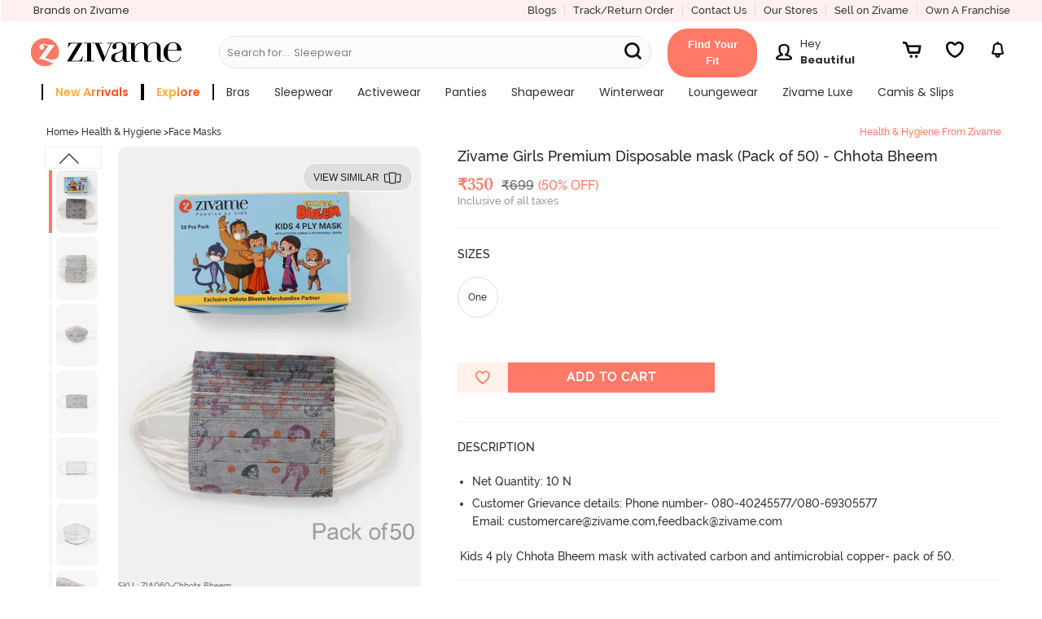

--- FILE ---
content_type: text/javascript; charset=utf-8
request_url: https://app.link/_r?sdk=web2.86.5&branch_key=key_live_eiaTzAaJXL4JauQXzujsMhemDwmKGIme&callback=branch_callback__0
body_size: 71
content:
/**/ typeof branch_callback__0 === 'function' && branch_callback__0("1541866588373939706");